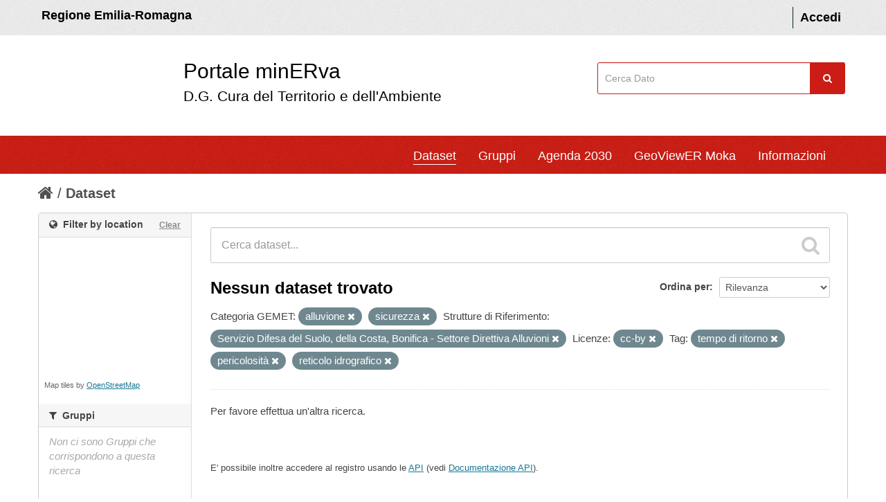

--- FILE ---
content_type: text/html; charset=utf-8
request_url: https://datacatalog.regione.emilia-romagna.it/catalogCTA/dataset?vocab_ico_sottocategoria_gemet=alluvione&vocab_ico_sottocategoria_gemet=sicurezza&tags=tempo+di+ritorno&publisher_name=Servizio+Difesa+del+Suolo%2C+della+Costa%2C+Bonifica+-+Settore+Direttiva+Alluvioni&license_id=cc-by&tags=pericolosit%C3%A0&tags=reticolo+idrografico
body_size: 36430
content:
<!DOCTYPE html>
<!--[if IE 7]> <html lang="it" class="ie ie7"> <![endif]-->
<!--[if IE 8]> <html lang="it" class="ie ie8"> <![endif]-->
<!--[if IE 9]> <html lang="it" class="ie9"> <![endif]-->
<!--[if gt IE 8]><!--> <html lang="it"> <!--<![endif]-->
  <head >
    <!--[if lte ie 8]><script type="text/javascript" src="/catalogCTA/fanstatic/vendor/:version:2017-12-13T11:14:11.30/html5.min.js"></script><![endif]-->
<link rel="stylesheet" type="text/css" href="/catalogCTA/fanstatic/vendor/:version:2017-12-13T11:14:11.30/select2/select2.css" />
<link rel="stylesheet" type="text/css" href="/catalogCTA/fanstatic/css/:version:2025-12-17T15:37:22.60/main.min.css" />
<link rel="stylesheet" type="text/css" href="/catalogCTA/fanstatic/vendor/:version:2017-12-13T11:14:11.30/font-awesome/css/font-awesome.min.css" />
<!--[if ie 7]><link rel="stylesheet" type="text/css" href="/catalogCTA/fanstatic/vendor/:version:2017-12-13T11:14:11.30/font-awesome/css/font-awesome-ie7.min.css" /><![endif]-->
<link rel="stylesheet" type="text/css" href="/catalogCTA/fanstatic/ckanext-geoview/:version:2017-12-13T11:14:11.54/css/geo-resource-styles.css" />
<link rel="stylesheet" type="text/css" href="/catalogCTA/fanstatic/ckanext-harvest/:version:2018-08-08T15:58:22.73/styles/harvest.css" />
<link rel="stylesheet" type="text/css" href="/catalogCTA/fanstatic/ckanext-spatial/:version:2017-12-13T11:14:11.57/js/vendor/leaflet/leaflet.css" />
<link rel="stylesheet" type="text/css" href="/catalogCTA/fanstatic/ckanext-spatial/:version:2017-12-13T11:14:11.57/js/vendor/leaflet.draw/leaflet.draw.css" />
<link rel="stylesheet" type="text/css" href="/catalogCTA/fanstatic/ckanext-spatial/:version:2017-12-13T11:14:11.57/css/spatial_query.css" />


  <meta name="HandheldFriendly" content="true" />
  <meta name="format-detection" content="telephone=no" />
  <meta name="viewport" content="width=device-width, user-scalable=0, initial-scale=1.0, minimum-scale=1.0, maximum-scale=1.0" />

  <meta http-equiv="X-UA-Compatible" content="IE=11" /> 

 <!--
<link href="snippets/css/styles.css" rel="stylesheet">
-->
    <meta charset="utf-8" />

      <meta name="generator" content="ckan 2.5.2" />
      <meta name="viewport" content="width=device-width, initial-scale=1.0">
    <title>Dataset - minERva</title>

    
    
   
   <link rel="alternate" type="text/n3" href="https://datacatalog.regione.emilia-romagna.it/catalogCTA/catalog.n3"/>
   <link rel="alternate" type="text/ttl" href="https://datacatalog.regione.emilia-romagna.it/catalogCTA/catalog.ttl"/>
   <link rel="alternate" type="application/rdf+xml" href="https://datacatalog.regione.emilia-romagna.it/catalogCTA/catalog.xml"/>
   <link rel="alternate" type="application/ld+json" href="https://datacatalog.regione.emilia-romagna.it/catalogCTA/catalog.jsonld"/>

  
    
       
    
    

  


    
      
      <link rel="stylesheet" href="/catalogCTA/dashboard.css" type="text/css"> <script type="text/javascript" src="/catalogCTA/javascript/jquery-1.6.4.js"></script> 
<script type="text/javascript" src="/catalogCTA/javascript/d3.js"></script> 
<script type="text/javascript" src="/catalogCTA/javascript/d3_layout.js"></script> 
<script type="text/javascript" src="/catalogCTA/javascript/Chart.js"></script> 
<script type="text/javascript" src="/catalogCTA/javascript/Chart.bundle.js"></script> 
<script type="text/javascript" src="/catalogCTA/javascript/Chart.bundle.min.js"></script> 
<script type="text/javascript" src="/catalogCTA/javascript/Chart.min.js"></script> 

    <style>
        /* 
	CSS PERSONALIZZATO DA AGGIUNGERE A {CKAN SITE}/ckan-admin/config
*/

/* skiplink
*/

a.label{
	color:black;
	text-shadow: None
}

#hide2 {
	display:inline
}




div.hide>a:focus {
    position: absolute;
    left: 0px;
    top: 0px;
    background: #BF1722 ;
    outline: 0;
    -webkit-transition: top .1s ease-in, background .5s linear;
    transition: top .1s ease-in, background .5s linear;
}

div.hide>a {
    padding: 3px;
    position: absolute;
    top: -40px;
    left: 0px;
    color: white;
    border-right: 1px solid white;
    border-bottom: 1px solid white;
    border-bottom-right-radius: 8px;
    background: transparent;
    -webkit-transition: top 1s ease-out, background 1s linear;
    transition: top 1s ease-out, background 1s linear;
    z-index: 100;
}



#content a:link {
	text-decoration: underline; /* sottolineo i link nella pagina interna (non header) */
}

#dataset-map-container a:link {
	text-decoration: none
}


#content a.btn
, #content a>i
, #content a.label
, #content.controls
, #content .nav-item a
, #content .breadcrumb a
, #content .nav-tabs a
, #content .tags a {
	text-decoration: none;
}

@media (max-width: 979px) { /* FIX background focus menu versione mobile */
	.nav-collapse .nav > li > a:hover,
	.nav-collapse .nav > li > a:focus,
	.nav-collapse .dropdown-menu a:hover,
	.nav-collapse .dropdown-menu a:focus {
				background-color: #003445;
				*background-color: #064559;
	}
}

/* 
	COLORE BUTTONS
 */
.btn-warning {
	color: #ffffff;
	text-shadow: 0 -1px 0 rgba(0, 0, 0, 0.25);
	background-color: #800080;
	background-image: -moz-linear-gradient(top, #800080, #800080);
	background-image: -webkit-gradient(linear, 0 0, 0 100%, from(#800080), to(#800080));
	background-image: -webkit-linear-gradient(top, #800080, #f89406);
	background-image: -o-linear-gradient(top, #800080, #800080);
	background-image: linear-gradient(to bottom, #800080, #800080);
	background-repeat: repeat-x;
	filter: progid:DXImageTransform.Microsoft.gradient(startColorstr='#800080', endColorstr='#800080', GradientType=0);
	border-color: #800080;
	border-color: rgba(0, 0, 0, 0.1) rgba(0, 0, 0, 0.1) rgba(0, 0, 0, 0.25);
	*background-color: #800080;
	/* Darken IE7 buttons by default so they stand out more given they won't have borders */
	filter: progid:DXImageTransform.Microsoft.gradient(enabled = false);
  }

.btn-warning:hover,
.btn-warning:focus,
.btn-warning:active,
.btn-warning.active,
.btn-warning.disabled,
.btn-warning[disabled] {
	color: #ffffff;
	background-color: #800080;
	*background-color: #800080;
}

.btn-warning:active,
.btn-warning.active {
	background-color: #800080 \9;
}

.btn-group.open .btn-warning.dropdown-toggle {
	background-color: #800080 ;
}

.btn-danger {
	color: #ffffff;
	text-shadow: 0 -1px 0 rgba(0, 0, 0, 0.25);
	background-color: #800000;
	background-image: -moz-linear-gradient(top, #800000, #800000);
	background-image: -webkit-gradient(linear, 0 0, 0 100%, from(#800000), to(#800000));
	background-image: -webkit-linear-gradient(top, #800000, #800000);
	background-image: -o-linear-gradient(top, #800000, #800000);
	background-image: linear-gradient(to bottom, #800000, #800000);
	background-repeat: repeat-x;
	filter: progid:DXImageTransform.Microsoft.gradient(startColorstr='#800000', endColorstr='#800000', GradientType=0);
	border-color: #800000 #800000 #800000;
	border-color: rgba(0, 0, 0, 0.1) rgba(0, 0, 0, 0.1) rgba(0, 0, 0, 0.25);
	*background-color: #800000;
	/* Darken IE7 buttons by default so they stand out more given they won't have borders */
	filter: progid:DXImageTransform.Microsoft.gradient(enabled = false);
  }

.btn-danger:hover,
.btn-danger:focus,
.btn-danger:active,
.btn-danger.active,
.btn-danger.disabled,
.btn-danger[disabled] {
	color: #ffffff;
	background-color: #800000;
	*background-color: #800000;
}

.btn-danger:active,
.btn-danger.active {
	background-color: #800000 \9;
}

.btn-primary {
	color: #ffffff;
	text-shadow: 0 -1px 0 rgba(0, 0, 0, 0.25);
	background-color: #085871;
	background-image: -moz-linear-gradient(top, #085871, #085871);
	background-image: -webkit-gradient(linear, 0 0, 0 100%, from(#085871), to(#085871));
	background-image: -webkit-linear-gradient(top, #085871, #085871);
	background-image: -o-linear-gradient(top, #085871, #085871);
	background-image: linear-gradient(to bottom, #085871, #085871);
	background-repeat: repeat-x;
	filter: progid:DXImageTransform.Microsoft.gradient(startColorstr='#085871', endColorstr='#085871', GradientType=0);
	border-color: #085871 #085871 #03202a;
	border-color: rgba(0, 0, 0, 0.1) rgba(0, 0, 0, 0.1) rgba(0, 0, 0, 0.25);
	*background-color: #085871;
	/* Darken IE7 buttons by default so they stand out more given they won't have borders */
	filter: progid:DXImageTransform.Microsoft.gradient(enabled = false);
  }

.btn-primary:hover,
.btn-primary:focus,
.btn-primary:active,
.btn-primary.active,
.btn-primary.disabled,
.btn-primary[disabled] {
	color: #ffffff;
	background-color: #085871;
	*background-color: #085871;
}
.btn-primary:active,
.btn-primary.active {
	background-color: #085871 \9;
}


//////////////////////////
.alert-info {
    display: none;
}
.account-masthead {
    background-color: #eee;
    color: #FFF;
    font-weight: 600;
    padding: 1rem 0;
   // min-height: 50px;
}


html {
    font-size: 10px;
    -webkit-tap-highlight-color: transparent;
}
body {
    font-family: 'Titillium Web', sans-serif;
line-height: 1.42857143;
font-size:18px; background: white;
}



.account-masthead .account ul li a {
    color: black;
    font-size: inherit;
}

element.style {
}
.title-with-subtitle {
    padding-left: 30px;
    padding-top: 1px;
    font-size: 3rem;
    display: inline-block;
color:black;
margin-left:150px
}
.title-with-subtitle .subtitle {
    font-size: 0.7em;
    padding: 0;
    margin-bottom: 12px;
  }
.title-with-subtitle span {
    display: -webkit-box;
}
.title-with-subtitle span:hover{
border-bottom: 1px solid #000;
}

.title-with-subtitle .subtitle span:hover{
border-bottom:none;
}

#findme{
float:right;
padding:39px 5px 0 0;
}

#field-sitewide-search {
      border: 1px solid #cb1d15;
    padding: 1.2rem 1rem;
    //width: 206px;
width: 96%;
}

.navbar {
    background-color: #CB1D15;
    color: #FFF;
}


.masthead .nav-collapse {
    // float: left;
    margin-left: 100px;
}

#portal-header{
background-color:white
}


.site-footer {
background-color: #303030;
    padding: 50px;
margin-top:50px
}

.colonna-2-di-3{
    float: left;
color: white;
    width: 60%;
    padding: 10px;
}

.colonna-2-di-3 strong{
   font-size: 20px;
    line-height: 40px;
    font-weight: lighter;
}

.colonna-3-di-3 li{
    line-height: 25px;
}

.colonna-3-di-3{
    width: 35%;
    float: left;
    text-align: right;
    padding: 5px;
}
.colonna-3-di-3 a{
color: #65dde0;
    text-decoration: underline;
}

.colonna-3-di-3 a:hover {
    color: #21a1a4;
}


.masthead .navigation .nav-pills li a:hover, .masthead .navigation .nav-pills li.active a {
    border-bottom: 1px solid #000; 
   background: inherit;
border-color:white
}

.nav-pills > li > a {
border-radius: 0px;


}



.navbar .nav > li > a {
    padding: 10px 0px 5px;
    margin-left: 30px;
}

.module-content , .module-footer {
font-size:15px
}

[role=main] {
    background:white;
}

.homepage .module-search .module-content {
border:0; background:white;
}

.homepage .module-search .module-content h4 {
color: #444444;
}

@media (min-width: 979px) { 

#content{
border:0;
width:1170px
}
}




.homepage .module-search .search-giant input {
    border: 1px solid #cccccc;
}

.module-content #dataset-map-container {
    height: 200px;
}


.divisorio{
    border: 1px solid #4a4a4a;
}









.alert-info{
display:none
}

.simple-input .field .btn-search {
top:0;
margin: 0px;
    color: #fff;
    background-color: #cb1d15;
    text-align: center;
    width: 5rem;
    line-height: 1;
    border: 0;
    margin-left: -0.5rem;
    border-radius: 0;
    font-weight: 400;
    vertical-align: baseline;
    height: 45px;
margin:0
}

.masthead .navigation .nav-pills li a:hover, .masthead .navigation .nav-pills li.active a{
box-shadow: none;
}
.wrapper{
    box-shadow: none;
}


.container, 
.navbar-static-top .container,
.span12
{
width: 1170px
}

.lightBlue {
    margin-left: 20px;
}


.span3 {
    width: 350px;
}

h4 i{
font-style: normal;
}

.RER{
color:black;
    padding: 5px;
}
a.RER:hover{
color:black;
text-decoration: none;
border-bottom: 1px solid #000;
}

[role="main"] .primary {
    width: 930px;
}

[role="main"] .secondary {
    width: 220px;
}

footer .container{
width: 1080px
}

@media (max-width:1000px){
.title-with-subtitle {padding-left:0;
margin-left:100px
}
.lightBlue {
    margin-left: 0px;
}

footer .container {
    width: 100%;
}

.colonna-3-di-3, .colonna-2-di-3 {
    width: 100%;}

.masthead .nav-collapse {
   margin: 0; padding:5px
}

[role="main"] .primary {
    width: 100%;
}

#field-sitewide-search {
    width: 95%;
}

[role="main"] .primary {
    float:none
}
#findme {
    padding: 0
}

.container, 
.navbar-static-top .container,
.span12
{
width: 100%; padding-left:0
}

.navbar {
    padding-right: 30px;
}
.span3{width:100%}
}
      <link rel="shortcut icon" href="/images/icons/ckan.ico" />
      </style>
    




  </head>

  
  <body data-site-root="https://datacatalog.regione.emilia-romagna.it/catalogCTA/" data-locale-root="https://datacatalog.regione.emilia-romagna.it/catalogCTA/" >

    
    <div id="hide2" class = "hide"><a href="#content" class="skip">Salta al contenuto</a></div>
  

  
    

  <header class="account-masthead">


	<div class="container" style="" >
		
			<a class="RER" href="http://www.regione.emilia-romagna.it" target="_blank" style=""> Regione Emilia-Romagna </a>

      
        
          <nav class="account not-authed">
            <ul class="unstyled">
              
              <li><a href="/catalogCTA/user/login">Accedi</a></li>
              
              
            </ul>
          </nav>
        
      
    </div>
  </header>


<div id ="portal-header" class="container-fluid">
	<!-- style="background-color:white; height:150px; line-height: 150px; vertical-align: middle; "> -->
	  <div id="rer_bar" role="banner" class="container no-padding">
		<div class="row">
		  <div class="span8">
		
	<a style="margin: 20px 0px 20px 0; padding: 10px;  background: url(http://ambiente.regione.emilia-romagna.it/@@site-logo/logo_rer.png) no-repeat scroll left top transparent;" class="logo navbar-btn pull-left" href="/catalogCTA/" title="Home">
	
		<span class="title-with-subtitle" style="">
			<span>Portale minERva</span>		<span class="subtitle">D.G. Cura del Territorio e dell'Ambiente</span>
		</span>
		</a>
		</div>
		
		  
	
		 <div class="span3" id="findme" style=" ">
		 
	
		<form class="section site-search simple-input" action="/catalogCTA/dataset" method="get">
			  <div class="field">
				<label for="field-sitewide-search">Cerca</label>
				<input id="field-sitewide-search" type="text" name="q" placeholder="Cerca Dato" />
				<button class="btn-search" type="submit" style= ""><i class="icon-search"></i></button>
			  </div>
			</form>
	
		
		 </div>
	
	
	




		</div>
	  </div>
	</div>



<header class="navbar navbar-static-top masthead">
  
   <!--  -->
  

  <div class="container" style="" >

    <button data-target=".nav-collapse" data-toggle="collapse" class="btn btn-navbar" type="button">
      <span class="icon-bar"></span>
      <span class="icon-bar"></span>
      <span class="icon-bar"></span>
    </button>




	<div class="nav-collapse collapse">

      
        <nav class="section navigation">
          <ul class="nav nav-pills">
            
		 <!-- sloggato ############-->
		<li class="active"><a href="/catalogCTA/dataset">Dataset</a></li><li><a href="/catalogCTA/group">Gruppi</a></li><li><a href="/catalogCTA/agenda2030">Agenda 2030</a></li><li><a href="/catalogCTA/geoviewer2">GeoViewER Moka</a></li>

		

		<!--
		<li>
			<a href="http://demoli01.iconsulting.biz/RERAMB-POC/pages/Atlante2.jsp" target="_blank"> 
				GeoAnalisi
			 </a>
		</li>
		-->
		<li><a href="/catalogCTA/about">Informazioni</a></li>
   		
            
          </ul>




        </nav>


      




  

    </div>
  </div>
</header>


  
    <div role="main">
      <div id="content" class="container">
        
          
            <div class="flash-messages">
              
                
              
            </div>
          

          
            <div class="toolbar">
              
                
                  <ol class="breadcrumb">
                    
<!-- Snippet snippets/home_breadcrumb_item.html start -->

<li class="home"><a href="/catalogCTA/"><i class="icon-home"></i><span> Home</span></a></li>
<!-- Snippet snippets/home_breadcrumb_item.html end -->

                    
  <li class="active"><a href="/catalogCTA/dataset">Dataset</a></li>

                  </ol>
                
              
            </div>
          

          <div class="row wrapper">

            
            
            

            
              <div class="primary span9">
                
                
  <section class="module">
    <div class="module-content">
      
        
      
      
        
        
        
<!-- Snippet snippets/search_form.html start -->







 <!--# new by FAST 20210609-->

<form id="dataset-search-form" class="search-form" method="get" data-module="select-switch">

  
    <div class="search-input control-group search-giant">
      <input type="text" class="search" name="q" value="" autocomplete="off" placeholder="Cerca dataset...">
      
      <button type="submit" value="search">
        <i class="icon-search"></i>
        <span>Invia</span>
      </button>
      
    </div>
  

  
    <span>
  
  

  
    
      
  <input type="hidden" name="vocab_ico_sottocategoria_gemet" value="alluvione" />

    
  
    
      
  <input type="hidden" name="vocab_ico_sottocategoria_gemet" value="sicurezza" />

    
  
    
      
  <input type="hidden" name="tags" value="tempo di ritorno" />

    
  
    
      
  <input type="hidden" name="publisher_name" value="Servizio Difesa del Suolo, della Costa, Bonifica - Settore Direttiva Alluvioni" />

    
  
    
      
  <input type="hidden" name="license_id" value="cc-by" />

    
  
    
      
  <input type="hidden" name="tags" value="pericolosità" />

    
  
    
      
  <input type="hidden" name="tags" value="reticolo idrografico" />

    
  
</span>
  

  
    
      <div class="form-select control-group control-order-by">
        <label for="field-order-by">Ordina per</label>
        <select id="field-order-by" name="sort">
          
            
              <option value="score desc, metadata_modified desc" selected="selected">Rilevanza</option>
            
          
            
              <option value="title_string asc">Nome Crescente</option>
            
          
            
              <option value="title_string desc">Nome Decrescente</option>
            
          
            
              <option value="metadata_modified desc">Ultima modifica</option>
            
          
            
              <option value="views_recent desc">Popolare</option>
            
          
        </select>
        
        <button class="btn js-hide" type="submit">Vai</button>
        
      </div>
    
  

  
    
      <h2>
<!-- Snippet snippets/search_result_text.html start -->


  
  
  
  

Nessun dataset trovato
<!-- Snippet snippets/search_result_text.html end -->
</h2> <!--# new by FAST 20210609-->
    
  

  
    
      <p class="filter-list">
        
          
          <span class="facet">Categoria GEMET:</span>
          
            <span class="filtered pill">alluvione
              <a href="/catalogCTA/dataset?vocab_ico_sottocategoria_gemet=sicurezza&amp;tags=tempo+di+ritorno&amp;publisher_name=Servizio+Difesa+del+Suolo%2C+della+Costa%2C+Bonifica+-+Settore+Direttiva+Alluvioni&amp;license_id=cc-by&amp;tags=pericolosit%C3%A0&amp;tags=reticolo+idrografico" class="remove" title="Rimuovi"><i class="icon-remove"></i></a>
            </span>
          
            <span class="filtered pill">sicurezza
              <a href="/catalogCTA/dataset?vocab_ico_sottocategoria_gemet=alluvione&amp;tags=tempo+di+ritorno&amp;publisher_name=Servizio+Difesa+del+Suolo%2C+della+Costa%2C+Bonifica+-+Settore+Direttiva+Alluvioni&amp;license_id=cc-by&amp;tags=pericolosit%C3%A0&amp;tags=reticolo+idrografico" class="remove" title="Rimuovi"><i class="icon-remove"></i></a>
            </span>
          
        
          
          <span class="facet">Strutture di Riferimento:</span>
          
            <span class="filtered pill">Servizio Difesa del Suolo, della Costa, Bonifica - Settore Direttiva Alluvioni
              <a href="/catalogCTA/dataset?vocab_ico_sottocategoria_gemet=alluvione&amp;vocab_ico_sottocategoria_gemet=sicurezza&amp;tags=tempo+di+ritorno&amp;license_id=cc-by&amp;tags=pericolosit%C3%A0&amp;tags=reticolo+idrografico" class="remove" title="Rimuovi"><i class="icon-remove"></i></a>
            </span>
          
        
          
          <span class="facet">Licenze:</span>
          
            <span class="filtered pill">cc-by
              <a href="/catalogCTA/dataset?vocab_ico_sottocategoria_gemet=alluvione&amp;vocab_ico_sottocategoria_gemet=sicurezza&amp;tags=tempo+di+ritorno&amp;publisher_name=Servizio+Difesa+del+Suolo%2C+della+Costa%2C+Bonifica+-+Settore+Direttiva+Alluvioni&amp;tags=pericolosit%C3%A0&amp;tags=reticolo+idrografico" class="remove" title="Rimuovi"><i class="icon-remove"></i></a>
            </span>
          
        
          
          <span class="facet">Tag:</span>
          
            <span class="filtered pill">tempo di ritorno
              <a href="/catalogCTA/dataset?vocab_ico_sottocategoria_gemet=alluvione&amp;vocab_ico_sottocategoria_gemet=sicurezza&amp;publisher_name=Servizio+Difesa+del+Suolo%2C+della+Costa%2C+Bonifica+-+Settore+Direttiva+Alluvioni&amp;license_id=cc-by&amp;tags=pericolosit%C3%A0&amp;tags=reticolo+idrografico" class="remove" title="Rimuovi"><i class="icon-remove"></i></a>
            </span>
          
            <span class="filtered pill">pericolosità
              <a href="/catalogCTA/dataset?vocab_ico_sottocategoria_gemet=alluvione&amp;vocab_ico_sottocategoria_gemet=sicurezza&amp;tags=tempo+di+ritorno&amp;publisher_name=Servizio+Difesa+del+Suolo%2C+della+Costa%2C+Bonifica+-+Settore+Direttiva+Alluvioni&amp;license_id=cc-by&amp;tags=reticolo+idrografico" class="remove" title="Rimuovi"><i class="icon-remove"></i></a>
            </span>
          
            <span class="filtered pill">reticolo idrografico
              <a href="/catalogCTA/dataset?vocab_ico_sottocategoria_gemet=alluvione&amp;vocab_ico_sottocategoria_gemet=sicurezza&amp;tags=tempo+di+ritorno&amp;publisher_name=Servizio+Difesa+del+Suolo%2C+della+Costa%2C+Bonifica+-+Settore+Direttiva+Alluvioni&amp;license_id=cc-by&amp;tags=pericolosit%C3%A0" class="remove" title="Rimuovi"><i class="icon-remove"></i></a>
            </span>
          
        
      </p>     
      <a class="show-filters btn">Risultato del Filtro</a>
    
  

</form>


   <p class="extra">Per favore effettua un'altra ricerca.</p> 



<!-- Snippet snippets/search_form.html end -->

      
      
        
<!-- Snippet snippets/package_list.html start -->


  

<!-- Snippet snippets/package_list.html end -->

      
    </div>

    
      
    
  </section>

  
  <section class="module">
    <div class="module-content">
      
      <small>
        
        
        
          E' possibile inoltre accedere al registro usando le <a href="/catalogCTA/api/3">API</a> (vedi <a href="http://docs.ckan.org/en/ckan-2.5.2/api/">Documentazione API</a>). 
      </small>
      
    </div>
  </section>
  

              </div>
            

            
              <aside class="secondary span3">
                
                

  
<!-- Snippet spatial/snippets/spatial_query.html start -->

<section id="dataset-map" class="module module-narrow module-shallow">
  <h2 class="module-heading">
    <i class="icon-medium icon-globe"></i>
    Filter by location
    <a href="/catalogCTA/dataset?vocab_ico_sottocategoria_gemet=alluvione&amp;vocab_ico_sottocategoria_gemet=sicurezza&amp;tags=tempo+di+ritorno&amp;publisher_name=Servizio+Difesa+del+Suolo%2C+della+Costa%2C+Bonifica+-+Settore+Direttiva+Alluvioni&amp;license_id=cc-by&amp;tags=pericolosit%C3%A0&amp;tags=reticolo+idrografico" class="action">Clear</a>
  </h2>
  
  <div class="dataset-map" data-module="spatial-query" data-default_extent="" data-module-map_config="{&#34;type&#34;: &#34;custom&#34;, &#34;custom.url&#34;: &#34;https://tile.openstreetmap.org/{z}/{x}/{y}.png&#34;, &#34;attribution&#34;: &#34;Map tiles by &lt;a href=https://www.openstreetmap.org/copyright&gt;OpenStreetMap&lt;/a&gt;&#34;}">
    <div id="dataset-map-container"></div>
  </div>
  <div id="dataset-map-attribution">
    
<!-- Snippet spatial/snippets/map_attribution.html start -->

  <div>Map tiles by <a href=https://www.openstreetmap.org/copyright>OpenStreetMap</a></div>


<!-- Snippet spatial/snippets/map_attribution.html end -->

  </div>
</section>



<!-- Snippet spatial/snippets/spatial_query.html end -->


<div class="filters">
  <div>
    
      
<!-- Snippet snippets/facet_list.html start -->

  
  
    
    
      
        
  
  <!-- AGENDA 2030 obiettivi-->
  
  
  
  
  <!-- gruppi-->
  
  
  <section class="module module-narrow module-shallow">
    
    <h2 class="module-heading">
      <i class="icon-medium icon-filter"></i>
      
      Gruppi
    </h2>
    
    
    
    
      <p class="module-content empty">Non ci sono Gruppi che corrispondono a questa ricerca</p>
    
    
    
  </section>
  
  
  
  
  
  <!-- fine obiettivi-->
  
  
  <section class="module module-narrow module-shallow">
    
    <h2 class="module-heading">
      <i class="icon-medium icon-filter"></i>
      
      Obiettivi Agenda 2030
    </h2>
    
    
    
    <!--tutti i gruppi-->
    
      <p class="module-content empty">Nessun obiettivo trovato</p>
    
    
    
  </section>
  
  
  
  
  <!-- fine gruppi/obiettivi-->
  <!-- end gruppi in title-->
  
      
    
  
  
<!-- Snippet snippets/facet_list.html end -->

    
      
<!-- Snippet snippets/facet_list.html start -->

  
  
    
    
      
        
  
  <!-- AGENDA 2030 obiettivi-->
  
  
  
  
  
  
  
        
          <section class="module module-narrow module-shallow">
            
              <h2 class="module-heading">
                <i class="icon-medium icon-filter"></i>
                
                Tag
              </h2>
            
            
              
              
                <p class="module-content empty">Non ci sono Tag che corrispondono a questa ricerca</p>
              
              
            
          </section>
      
      
  
      <!-- end gruppi in title-->
  
      
    
  
  
<!-- Snippet snippets/facet_list.html end -->

    
      
<!-- Snippet snippets/facet_list.html start -->

  
  
    
    
      
        
  
  <!-- AGENDA 2030 obiettivi-->
  
  
  
  
  
  
  
        
          <section class="module module-narrow module-shallow">
            
              <h2 class="module-heading">
                <i class="icon-medium icon-filter"></i>
                
                Formati
              </h2>
            
            
              
              
                <p class="module-content empty">Non ci sono Formati che corrispondono a questa ricerca</p>
              
              
            
          </section>
      
      
  
      <!-- end gruppi in title-->
  
      
    
  
  
<!-- Snippet snippets/facet_list.html end -->

    
      
<!-- Snippet snippets/facet_list.html start -->

  
  
    
    
      
        
  
  <!-- AGENDA 2030 obiettivi-->
  
  
  
  
  
  
  
        
          <section class="module module-narrow module-shallow">
            
              <h2 class="module-heading">
                <i class="icon-medium icon-filter"></i>
                
                Licenze
              </h2>
            
            
              
              
                <p class="module-content empty">Non ci sono Licenze che corrispondono a questa ricerca</p>
              
              
            
          </section>
      
      
  
      <!-- end gruppi in title-->
  
      
    
  
  
<!-- Snippet snippets/facet_list.html end -->

    
      
<!-- Snippet snippets/facet_list.html start -->

  
  
    
    
      
        
  
  <!-- AGENDA 2030 obiettivi-->
  
  
  
  
  
  
  
        
          <section class="module module-narrow module-shallow">
            
              <h2 class="module-heading">
                <i class="icon-medium icon-filter"></i>
                
                Strutture di Riferimento
              </h2>
            
            
              
              
                <p class="module-content empty">Non ci sono Strutture di Riferimento che corrispondono a questa ricerca</p>
              
              
            
          </section>
      
      
  
      <!-- end gruppi in title-->
  
      
    
  
  
<!-- Snippet snippets/facet_list.html end -->

    
      
<!-- Snippet snippets/facet_list.html start -->

  
  
    
    
      
        
  
  <!-- AGENDA 2030 obiettivi-->
  
  
  
  
  
  
  
        
          <section class="module module-narrow module-shallow">
            
              <h2 class="module-heading">
                <i class="icon-medium icon-filter"></i>
                
                Categoria GEMET
              </h2>
            
            
              
              
                <p class="module-content empty">Non ci sono Categoria GEMET che corrispondono a questa ricerca</p>
              
              
            
          </section>
      
      
  
      <!-- end gruppi in title-->
  
      
    
  
  
<!-- Snippet snippets/facet_list.html end -->

    
      
<!-- Snippet snippets/facet_list.html start -->

  
  
    
    
      
        
  
  <!-- AGENDA 2030 obiettivi-->
  
  
  
  
  
  
  
        
          <section class="module module-narrow module-shallow">
            
              <h2 class="module-heading">
                <i class="icon-medium icon-filter"></i>
                
                Tematiche Ambientali
              </h2>
            
            
              
              
                <p class="module-content empty">Non ci sono Tematiche Ambientali che corrispondono a questa ricerca</p>
              
              
            
          </section>
      
      
  
      <!-- end gruppi in title-->
  
      
    
  
  
<!-- Snippet snippets/facet_list.html end -->

    
      
<!-- Snippet snippets/facet_list.html start -->

  
  
    
    
      
        
  
  <!-- AGENDA 2030 obiettivi-->
  
  
  
  
  
  
  
        
          <section class="module module-narrow module-shallow">
            
              <h2 class="module-heading">
                <i class="icon-medium icon-filter"></i>
                
                Sottotematiche Ambientali
              </h2>
            
            
              
              
                <p class="module-content empty">Non ci sono Sottotematiche Ambientali che corrispondono a questa ricerca</p>
              
              
            
          </section>
      
      
  
      <!-- end gruppi in title-->
  
      
    
  
  
<!-- Snippet snippets/facet_list.html end -->

    
  </div>
  <a class="close no-text hide-filters"><i class="icon-remove-sign"></i><span class="text">close</span></a>
</div>




              </aside>
            
          </div>
        
      </div>
    </div>
  
    <footer class="site-footer" style="">
	<div class="container">
	  
  <div class="row">
		<div class="col-xs-12 footer-links">
		  

  
  
  <div class="row">
	<div class="colonna-2-di-3">   
  <a href="http://www.regione.emilia-romagna.it"><img class="img-responsive" style="" width="400" src="http://dati.emilia-romagna.it/sites/default/files/Regione_BIANCO.png" alt="Logo Regione Emilia Romagna"></a>
   <br>
  <strong>D.G. Cura del Territorio e dell'Ambiente</strong>
  <br> <br>
  <p> 
  Viale Aldo Moro, 30
  <br>
  40127 Bologna
  </p>


</div>	

<div class="colonna-3-di-3">
  <ul class="unstyled">
		
		  <li><a href="/catalogCTA/credits">Credits</a></li>
		  
		  

		  <li><a href="https://mappegis.regione.emilia-romagna.it/moka/ckan/documenti/CatalogCTA_Guida_Utilizzo.pdf" target="_blank" title ="Vai al manuale">Manuale d&#39;uso</a></li>

		  <li><a href="/catalogCTA/about">Informazioni minERva</a></li>
		  
		
	  </ul>
	  <ul class="unstyled">
		
		  
		  <li><a href="http://docs.ckan.org/en/ckan-2.5.2/api/">CKAN API</a></li>
		  <li><a href="http://www.okfn.org/">Open Knowledge Foundation</a></li>
		  <li><a href="http://www.opendefinition.org/okd/"><img src="/catalogCTA/base/images/od_80x15_blue.png"></a></li>
		
	  </ul>

	  <hr>
			<div class="row attribution fastckan" style="">
			
			<p><strong>Powered by</strong>
			<a href="http://ckan.org"><img src="/catalogCTA/base/images/ckan-logo-footer.png"></a>
				
			
	
				
				
			</p>
			
		  </div>



		</div>



		  
		</div>
		
	  </div>
	  
	</div>
  
	
	  
	
  </footer>
  
  
  
    
    
    
      
    
  
    

      
		<!-- Piwik Prod New Tracking Code -->
		<script type="text/javascript">
		var _paq = _paq || [];
		(function(){ var u="https://statisticheweb.regione.emilia-romagna.it/analytics/";
		var index1 = location.href.indexOf('localhost');
var index2 = location.href.indexOf('//10.');
if(index1==-1 && index2==-1){ 
		_paq.push(['setSiteId', 126]);
		_paq.push(['setTrackerUrl', u+'piwik.php']);
		_paq.push(['setDocumentTitle', document.domain + "/" + document.title]);
		_paq.push(['trackPageView']);
		_paq.push(['enableLinkTracking']);
		var d=document, g=d.createElement('script'), s=d.getElementsByTagName('script')[0]; g.type='text/javascript'; g.defer=true; g.async=true; g.src=u+'piwik.js';
		s.parentNode.insertBefore(g,s); }})();
		</script>
		<noscript><p><img src="https://statisticheweb.regione.emilia-romagna.it/analytics/piwik.php?idsite=126" style="border:0" alt="" /></p></noscript>
		<!-- End Piwik Prod New Tracking Code -->
		
  <script>document.getElementsByTagName('html')[0].className += ' js';</script>
<script type="text/javascript" src="/catalogCTA/fanstatic/vendor/:version:2017-12-13T11:14:11.30/jquery.min.js"></script>
<script type="text/javascript" src="/catalogCTA/fanstatic/vendor/:version:2017-12-13T11:14:11.30/:bundle:bootstrap/js/bootstrap.min.js;jed.min.js;moment-with-locales.js;select2/select2.min.js"></script>
<script type="text/javascript" src="/catalogCTA/fanstatic/base/:version:2017-12-13T11:14:11.27/:bundle:plugins/jquery.inherit.min.js;plugins/jquery.proxy-all.min.js;plugins/jquery.url-helpers.min.js;plugins/jquery.date-helpers.min.js;plugins/jquery.slug.min.js;plugins/jquery.slug-preview.min.js;plugins/jquery.truncator.min.js;plugins/jquery.masonry.min.js;plugins/jquery.form-warning.min.js;sandbox.min.js;module.min.js;pubsub.min.js;client.min.js;notify.min.js;i18n.min.js;main.min.js;modules/select-switch.min.js;modules/slug-preview.min.js;modules/basic-form.min.js;modules/confirm-action.min.js;modules/api-info.min.js;modules/autocomplete.min.js;modules/custom-fields.min.js;modules/related-item.min.js;modules/data-viewer.min.js;modules/table-selectable-rows.min.js;modules/resource-form.min.js;modules/resource-upload-field.min.js;modules/resource-reorder.min.js;modules/resource-view-reorder.min.js;modules/follow.min.js;modules/activity-stream.min.js;modules/dashboard.min.js;modules/resource-view-embed.min.js;view-filters.min.js;modules/resource-view-filters-form.min.js;modules/resource-view-filters.min.js;modules/table-toggle-more.min.js;modules/dataset-visibility.min.js;modules/media-grid.min.js;modules/image-upload.min.js"></script>
<script type="text/javascript" src="/catalogCTA/fanstatic/base/:version:2017-12-13T11:14:11.27/tracking.min.js"></script>
<script type="text/javascript" src="/catalogCTA/fanstatic/ckanext-spatial/:version:2017-12-13T11:14:11.57/:bundle:js/vendor/leaflet/leaflet.js;js/common_map.js;js/vendor/leaflet.draw/leaflet.draw.js;js/spatial_query.js"></script></body>
</html>